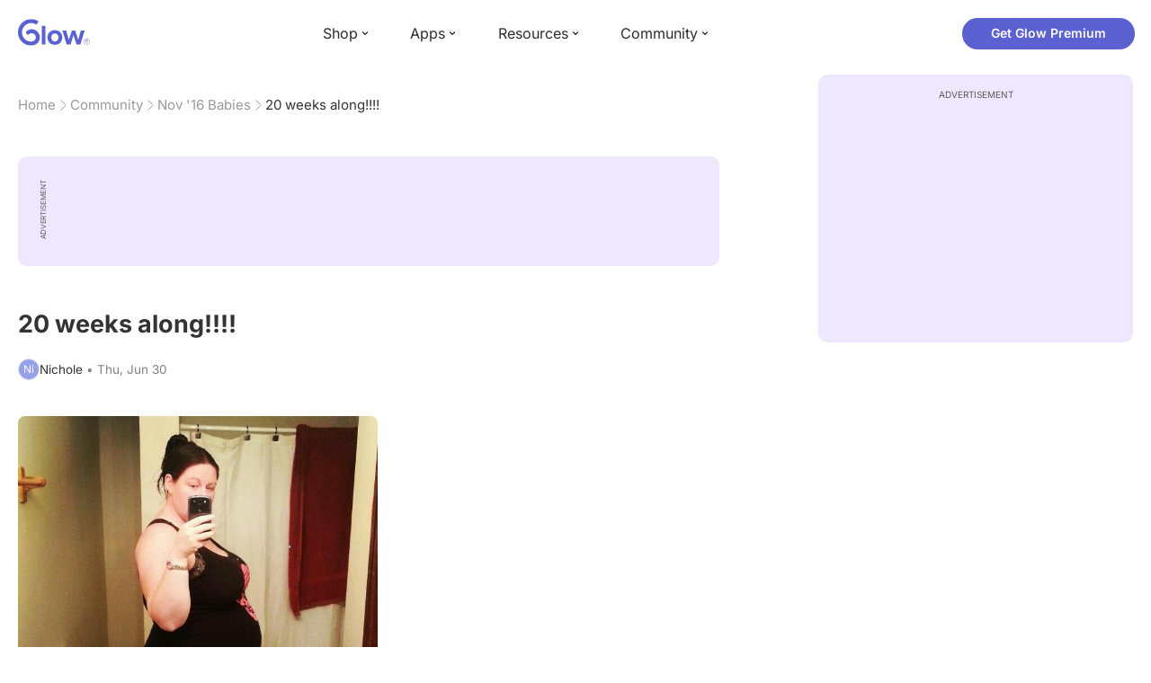

--- FILE ---
content_type: text/html; charset=utf-8
request_url: https://glowing.com/community/topic/72057594039260839/20-weeks-along
body_size: 6395
content:

<!DOCTYPE html>
<!--[if lt IE 7]>      <html class="no-js lt-ie9 lt-ie8 lt-ie7"> <![endif]-->
<!--[if IE 7]>         <html class="no-js lt-ie9 lt-ie8"> <![endif]-->
<!--[if IE 8]>         <html class="no-js lt-ie9"> <![endif]-->
<!--[if gt IE 8]><!-->
<html lang="en" class="no-js"> <!--<![endif]-->
<head>
    <meta charset="utf-8">
    <meta http-equiv="X-UA-Compatible" content="IE=edge">
    <meta name="p:domain_verify" content="5c661ee65fb3ecb3a0a40b37dfc1afb7">
    <meta name="msapplication-TileColor" content="#9C82EE">

    <!-- SEO -->
    <title>20 weeks along!!!! - Glow Community</title>
<meta name="description" content="[This content isn't supported on the web. Please download the Glow app to read it.]" />
<link rel="canonical" href="https://glowing.com/community/topic/72057594039260839/20-weeks-along" />
<meta name="og:type" content="article" />
<meta name="og:title" content="20 weeks along!!!!" />
<meta name="og:description" content="[This content isn't supported on the web. Please download the Glow app to read it.]" />
<meta name="og:image" content="https://asset-cf-cdn.glowing.com/forum/5386b63ee6b70f961d73c84d2a9708e6.jpg" />
<meta name="og:url" content="/community/topic/72057594039260839/20-weeks-along" />
<meta name="og:site_name" content="Glow" />
<meta name="twitter:card" content="summary" />
<meta name="twitter:title" content="20 weeks along!!!!" />
<meta name="twitter:site" content="@GlowHQ" />
<meta name="twitter:description" content="[This content isn't supported on the web. Please download the Glow app to read it.]" />
<meta name="twitter:image" content="https://asset-cf-cdn.glowing.com/forum/5386b63ee6b70f961d73c84d2a9708e6.jpg" />
<meta name="twitter:app:name:iphone" content="Glow" />
<meta name="twitter:app:id:iphone" content="638021335" />
<meta name="twitter:app:url:iphone" content="/community/topic/72057594039260839/20-weeks-along" />
<meta name="twitter:app:name:googleplay" content="Glow" />
<meta name="twitter:app:id:googleplay" content="com.glow.android" />
<meta name="twitter:app:url:googleplay" content="/community/topic/72057594039260839/20-weeks-along" />


    <script type="application/ld+json">
{
    "@context": "https://schema.org",
    "@type": "BreadcrumbList",
    "itemListElement": [
        {
            "@type": "ListItem",
            "position": 1,
            "name": "Home",
            "item": "https://glowing.com"
        },
        {
            "@type": "ListItem",
            "position": 2,
            "name": "Community",
            "item": "https://glowing.com/community"
        },
        {
            "@type": "ListItem",
            "position": 3,
            "name": "Nov '16 Babies",
            "item": "https://www.glowing.com/community/group/72057594037927985/nov-16-babies"
        },
        {
            "@type": "ListItem",
            "position": 4,
            "name": "20 weeks along!!!!"
        }
    ]
}
    </script>

    


    <script type="application/ld+json">
{
    "name": "Glow",
    "url": "https://glowing.com",
    "sameAs": [
        "https://www.facebook.com/glow",
        "https://x.com/GlowHQ",
        "https://www.pinterest.com/glowhq/",
        "https://www.instagram.com/glowhq/",
        "https://en.wikipedia.org/wiki/Glow_(app)",
        "https://www.crunchbase.com/organization/glow",
        "https://www.linkedin.com/company/glow-inc/"
    ],
    "logo": {
        "url": "https://glowing.com/wp-content/uploads/2025/08/glow_logo.png",
        "contentUrl": "https://glowing.com/wp-content/uploads/2025/08/glow_logo.png",
        "width": 336,
        "height": 336,
        "caption": "Glow",
        "inLanguage": "en-US",
        "@type": "ImageObject",
        "@id": "https://glowing.com/#organizationLogo"
    },
    "image": {
        "url": "https://glowing.com/wp-content/uploads/2025/08/glow_logo.png",
        "contentUrl": "https://glowing.com/wp-content/uploads/2025/08/glow_logo.png",
        "width": 336,
        "height": 336,
        "caption": "Glow",
        "inLanguage": "en-US",
        "@type": "ImageObject",
        "@id": "https://glowing.com/#organizationLogo"
    },
    "@type": "Organization",
    "@id": "https://glowing.com/#organization",
    "@context": "https://schema.org"
}
    </script>

    


    <script type="application/ld+json">
{
    "headline": "20 weeks along!!!!",
    "text": "[This content isn't supported on the web. Please download the Glow app to read it.]",
    "url": "/community/topic/72057594039260839/20-weeks-along",
    "image": "https://asset-cf-cdn.glowing.com/forum/5386b63ee6b70f961d73c84d2a9708e6.jpg",
    "mainEntityOfPage": "/community/topic/72057594039260839/20-weeks-along",
    "author": {
        "name": "Nichole",
        "@type": "Person"
    },
    "datePublished": "2016-06-30T01:27:57Z",
    "dateModified": "2016-06-30T17:31:45Z",
    "interactionStatistic": [
        {
            "interactionType": {
                "type": "CommentAction"
            },
            "userInteractionCount": 0,
            "@type": "InteractionCounter"
        },
        {
            "interactionType": {
                "type": "LikeAction"
            },
            "userInteractionCount": 2,
            "@type": "InteractionCounter"
        }
    ],
    "comment": [],
    "@type": "DiscussionForumPosting",
    "@context": "https://schema.org"
}
    </script>

    

    <!-- UI Metas -->
    <link href="https://cdn.glowing.com/web/build/favicon.ico" rel="icon"/>
<meta content="width=device-width,initial-scale=1,maximum-scale=1,user-scalable=no" name="viewport"/>
<meta content="#000000" name="theme-color"><style>@font-face{font-family:Inter;font-style:normal;font-weight:400;font-display:swap;src:url(/static/fonts/inter-400.woff2) format('woff2')}@font-face{font-family:Inter;font-style:normal;font-weight:500;font-display:swap;src:url(/static/fonts/inter-500.woff2) format('woff2')}@font-face{font-family:Inter;font-style:normal;font-weight:600;font-display:swap;src:url(/static/fonts/inter-600.woff2) format('woff2')}@font-face{font-family:Inter;font-style:normal;font-weight:700;font-display:swap;src:url(/static/fonts/inter-700.woff2) format('woff2')}:root{--gl-font-family:"Inter",-apple-system,BlinkMacSystemFont,Avenir Next,Avenir,Segoe UI,Helvetica Neue,Helvetica,Cantarell,Ubuntu,arial,sans-serif;--gl-color-success:#47C426;--gl-color-safe:var(--gl-color-success);--gl-color-failed:#FD4343;--gl-color-error:var(--gl-color-failed);--gl-color-dangerous:var(--gl-color-failed);--gl-color-primary:#5c61d2;--gl-breakpoint-xx-desktop:1400px;--gl-breakpoint-x-desktop:1200px;--gl-breakpoint-desktop:960px;--gl-breakpoint-tablet:768px;--gl-breakpoint-mobile:480px;--gl-size-content-width-large:1264px;--gl-size-content-width-medium:1040px;--gl-size-content-width-small:720px;--gl-size-gap-x-large:48px;--gl-size-gap-large:24px;--gl-size-gap-medium:16px;--gl-size-gap-small:12px;--gl-size-gap-x-small:8px;--gl-size-gap-1:4px;--gl-size-gap-2:8px;--gl-size-gap-3:12px;--gl-size-gap-4:16px;--gl-size-gap-5:24px;--gl-size-gap-6:32px;--gl-size-gap-7:40px;--gl-size-gap-8:48px;--gl-size-gap-9:56px;--gl-size-gap-10:64px;--gl-text-title-weight:600;--gl-text-title-primary-color:#333333;--gl-text-title-secondary-color:#5C5C5C;--gl-text-title-tertiary-color:#999999;--gl-text-title-lineHeight-large:1.1;--gl-text-title-size-large:2.5rem;--gl-text-title-lineHeight-medium:1.1;--gl-text-title-size-medium:2rem;--gl-text-title-lineHeight-small:1.1;--gl-text-title-size-small:1.5rem;--gl-text-subtitle-lineHeight:1.1;--gl-text-subtitle-size:1.5rem;--gl-text-subtitle-weight:400;--gl-text-body-lineHeight-x-large:1.5;--gl-text-body-size-x-large:1.5rem;--gl-text-body-lineHeight-large:1.5;--gl-text-body-size-large:1.125rem;--gl-text-body-lineHeight-medium:1.4285;--gl-text-body-size-medium:1rem;--gl-text-body-lineHeight-small:1.66666;--gl-text-body-size-small:0.875rem;--gl-text-body-size-x-small:0.75rem;--gl-text-body-primary-color:#333333;--gl-text-body-secondary-color:#5C5C5C;--gl-text-body-tertiary-color:#808080;--gl-text-body-danger-color:#FD4343;--gl-text-paragraph-lineHeight-x-large:1.5;--gl-text-paragraph-size-x-large:1.5rem;--gl-text-paragraph-lineHeight-large:1.5;--gl-text-paragraph-size-large:1.125rem;--gl-text-paragraph-lineHeight-medium:1.4285;--gl-text-paragraph-size-medium:1rem;--gl-text-paragraph-lineHeight-small:1.66666;--gl-text-paragraph-size-small:0.875rem;--gl-text-paragraph-primary-color:#333333;--gl-text-paragraph-secondary-color:#5C5C5C;--gl-text-paragraph-tertiary-color:#808080;--gl-btn-color-primary:var(--gl-color-primary);--gl-btn-color-secondary:#5C5C5C;--gl-btn-color-tertiary:#999999;--gl-btn-color-primary-gradient:linear-gradient(to right, #5F63CC, #DE9AE8);--gl-btn-border-width:1px;--gl-btn-title-line-height:1;--gl-btn-title-font-size:18px;--gl-btn-title-font-weight:700;--gl-btn-size-large-height:48px;--gl-btn-size-large-horizontal-padding:32px;--gl-btn-size-large-border-radius:24px;--gl-btn-size-medium-height:37px;--gl-btn-size-medium-horizontal-padding:24px;--gl-btn-size-medium-border-radius:19px;--gl-btn-size-small-height:30px;--gl-btn-size-small-horizontal-padding:16px;--gl-btn-size-small-border-radius:16px;--gl-btn-size-x-small-height:24px;--gl-btn-size-x-small-horizontal-padding:8px;--gl-btn-size-x-small-border-radius:12px;--gl-link-color-primary:var(--gl-color-primary);--gl-border-radius-small:4px;--gl-border-radius-medium:8px;--gl-border-radius-large:16px;--gl-border-radius-x-large:24px;--gl-border-radius-2x-large:32px;--gl-border-radius-3x-large:40px;--gl-border-radius-4x-large:48px;--gl-border-color-primary:var(--gl-color-primary);--gl-border-color-secondary:#E1E5E9}@media (min-width:768px){:root{--gl-size-gap-x-large:64px;--gl-size-gap-large:32px;--gl-size-gap-medium:24px;--gl-size-gap-small:16px;--gl-size-gap-x-small:12px;--gl-size-gap-1:8px;--gl-size-gap-2:16px;--gl-size-gap-3:24px;--gl-size-gap-4:32px;--gl-size-gap-5:40px;--gl-size-gap-6:48px;--gl-size-gap-7:56px;--gl-size-gap-8:64px;--gl-size-gap-9:72px;--gl-size-gap-10:80px}}*,::after,::before{box-sizing:border-box}html{touch-action:manipulation;font-size:16px}body{font-size:1rem;font-family:var(--gl-font-family);color:#333;-webkit-font-smoothing:antialiased;-moz-osx-font-smoothing:grayscale}button,input,select,textarea{font-size:inherit;font-family:inherit;color:#333}input[type=date]::-webkit-calendar-picker-indicator,input[type=date]::-webkit-clear-button,input[type=date]::-webkit-inner-spin-button{display:none}@media (min-width:960px){html{font-size:18px}}</style><link as="font" crossorigin="anonymous" href="/static/fonts/inter-400.woff2" rel="preload" type="font/woff2"/><link as="font" crossorigin="anonymous" href="/static/fonts/inter-500.woff2" rel="preload" type="font/woff2"/><link as="font" crossorigin="anonymous" href="/static/fonts/inter-600.woff2" rel="preload" type="font/woff2"/><link as="font" crossorigin="anonymous" href="/static/fonts/inter-700.woff2" rel="preload" type="font/woff2"/><link href="https://cdn.glowing.com/web/build/static/css/17.56bf95b1.chunk.css" rel="stylesheet"/></meta>


    <!-- Inject datas -->
    <script>
        window.__glow_csrf_token = "Ijk2NTJiYzUxMGUxMWY4OGU5MDdlZDliOTU2ZGViYjJkZDEzNTZhZjci.HEok-Q.xydhGbK-ruQevz-kcKgIO_Rdn6M";

        
        window.glCurrUser = undefined;
        

        
        window.__gl_page_init_data = {"replies": [], "topic": {"author": {"bio": "", "first_name": "Nichole", "profile_image": "https://pic-dyn.glowing.com/Aytjpvyh_lilXqh9vCwnC_firA4=/64x64/https://asset-cf-cdn.glowing.com/profile/5ae5ca4bcaa35f1eb89fd55d58265d58.jpg", "short_name": "Ni"}, "blur_images": false, "br_uuid": null, "can_access": 1, "category_id": 0, "content": "\u003cdiv\u003e\u003cimg src=\"https://asset-cf-cdn.glowing.com/forum/5386b63ee6b70f961d73c84d2a9708e6.jpg\"\u003e\u003c/img\u003e\u003c/div\u003e", "content_img_thumbnail_256": {"-9074054388475848589": "https://pic-dyn.glowing.com/fIFaSG5ou9RylY0zj0VbS3G1We4=/256x256/https://asset-cf-cdn.glowing.com/forum/5386b63ee6b70f961d73c84d2a9708e6.jpg"}, "count": 0, "count_dislikes": 0, "count_hint": "", "count_likes": 2, "count_replies": 0, "count_subreplies": 0, "desc": "", "disable_ads": false, "disable_comment": 0, "disliked": false, "extracted_images": ["https://asset-cf-cdn.glowing.com/forum/5386b63ee6b70f961d73c84d2a9708e6.jpg"], "featured_topic_id": null, "flags": 8, "goods_uuid_list": null, "group": {"admin_only": false, "category": null, "category_color": "#fd8b6b", "category_id": 99, "color": "#fd8b6b", "creator_id": 318085, "creator_name": "Glow", "description": null, "flags": 11537664, "id": "72057594037927985", "image": "https://asset-cf-cdn.glowing.com/forum/group/256x256/904b1f20a3b3f172d46171d43fccfb2c.jpg", "indexable": 0, "members": 90335, "members_display": "90,335", "name": "Nov \u002716 Babies", "slug": "nov-16-babies", "subscribed": false, "thumbnail_64": "https://pic-dyn.glowing.com/z4VWkw5EfLVSAPYkcppfiLJI2Mk=/64x64/https://pic.glowing.com/forum/group/256x256/904b1f20a3b3f172d46171d43fccfb2c.jpg", "time_created": 1406536167, "time_modified": 1585690633, "time_removed": 0, "url": "https://www.glowing.com/community/group/72057594037927985/nov-16-babies"}, "group_id": 72057594037927985, "id": "72057594039260839", "image": "https://asset-cf-cdn.glowing.com/forum/5386b63ee6b70f961d73c84d2a9708e6.jpg", "is_anonymous": 0, "is_countable": 0, "is_locked": 0, "is_photo": 8, "is_pinned": 0, "is_poll": 0, "is_post": false, "is_tmi": 0, "last_reply_time": 1467250077, "liked": false, "low_rating": false, "next_topic": {"br_uuid": null, "category_id": 0, "content": "\u003cdiv\u003e\u003cimg src=\"https://asset-cf-cdn.glowing.com/forum/3166f586d35c0d8293cb77645bdc6604.jpg\"/\u003e\u003c/div\u003e", "content_img_thumbnail_256": {"-18266197275792615": "https://pic-dyn.glowing.com/vgUCkYtJO1EQD1oHU-KeYgElFMs=/256x256/https://asset-cf-cdn.glowing.com/forum/3166f586d35c0d8293cb77645bdc6604.jpg"}, "count_dislikes": 0, "count_likes": 22, "count_replies": 5, "count_subreplies": 1, "flags": 8, "goods_uuid_list": null, "group_id": 72057594037927985, "id": 72057594039260973, "image": "https://asset-cf-cdn.glowing.com/forum/3166f586d35c0d8293cb77645bdc6604.jpg", "last_reply_time": 1467262197, "reply_user_id": 72057594048688029, "show_as_br_story": null, "stickers": [], "tags": [], "thumbnail": "https://pic-dyn.glowing.com/A77Xn9akFt1Q17olj34QpAWp7j4=/396x264/https://asset-cf-cdn.glowing.com/forum/3166f586d35c0d8293cb77645bdc6604.jpg", "time_created": 1467252677, "time_modified": 1467339452, "time_removed": 0, "title": "It\u0027s a girl! I think she\u0027s already showing some sass giving us the peace sign with her legs up kickin back! I\u0027m so obsessed already.", "url": "https://glowing.com/community/topic/72057594039260973/it-s-a-girl-i-think-she-s-already-showing-some-sass-giving-us-the-peace-sign-with-her-legs-up-kickin-back-i-m-so-obsessed-already", "url_abstract": "", "url_icon": null, "url_path": null, "url_title": "", "user_id": 72057594049662579, "video_length": 0, "video_url": null}, "posted_by_admin": false, "premium": 0, "previous_topic": {"br_uuid": null, "category_id": 0, "content": "\u003cdiv\u003e\u003cimg src=\"https://asset-cf-cdn.glowing.com/forum/ac1b35ce8ebdb65147be8d7303d0051e.jpg\"/\u003e\u003c/div\u003e", "content_img_thumbnail_256": {"6608831284040768814": "https://pic-dyn.glowing.com/k7hmf-k-EW5GIWG0ZQ3H4O5bBaU=/256x256/https://asset-cf-cdn.glowing.com/forum/ac1b35ce8ebdb65147be8d7303d0051e.jpg"}, "count_dislikes": 0, "count_likes": 9, "count_replies": 1, "count_subreplies": 0, "flags": 8, "goods_uuid_list": null, "group_id": 72057594037927985, "id": 72057594039260702, "image": "https://asset-cf-cdn.glowing.com/forum/ac1b35ce8ebdb65147be8d7303d0051e.jpg", "last_reply_time": 1467308079, "reply_user_id": 72057594049725394, "show_as_br_story": null, "stickers": [], "tags": [], "thumbnail": "https://pic-dyn.glowing.com/7AFOs7wMPepyzKpSrJ-mKUSDA3A=/396x264/https://asset-cf-cdn.glowing.com/forum/ac1b35ce8ebdb65147be8d7303d0051e.jpg", "time_created": 1467247406, "time_modified": 1467308079, "time_removed": 0, "title": "22 weeks", "url": "https://glowing.com/community/topic/72057594039260702/22-weeks", "url_abstract": "", "url_icon": null, "url_path": null, "url_title": "", "user_id": 72057594049879353, "video_length": 0, "video_url": null}, "reply_user_id": 0, "share_url": "https://glow.onelink.me/ijiM?af_xp=referral\u0026pid=User_invite\u0026c=hare_community_topic\u0026deep_link_value=%2Fcommunity%2Ftopic%2F72057594039260839\u0026af_og_title=20+weeks+along%21%21%21%21\u0026af_og_description=%5BThis+content+isn%27t+supported+on+the+web.+Please+download+the+Glow+app+to+read+it.%5D\u0026af_og_image=https%3A%2F%2Fasset-cf-cdn.glowing.com%2Fforum%2F5386b63ee6b70f961d73c84d2a9708e6.jpg\u0026af_web_dp=https%3A%2F%2Fglowing.com%2F%2Fcommunity%2Ftopic%2F72057594039260839", "short_content": "", "show_as_br_story": null, "slug": "20-weeks-along", "slug_title": "20-weeks-along", "stickers": [], "str_time_created": "Thu, Jun 30", "tags": [], "tags_v2": [], "thumbnail": "https://pic-dyn.glowing.com/R9n-zWHCPC26kkGS1nlvpjxsKkI=/396x264/https://asset-cf-cdn.glowing.com/forum/5386b63ee6b70f961d73c84d2a9708e6.jpg", "time_created": 1467250077, "time_modified": 1467307905, "time_removed": 0, "title": "20 weeks along!!!!", "total_votes": 0, "ttc": "none-ttc", "url": "https://glowing.com/community/topic/72057594039260839/20-weeks-along", "url_abstract": "", "url_icon": null, "url_path": null, "url_title": "", "user_id": 72057594050177220, "video_length": 0, "video_url": null, "views_cnt": 212, "views_cnt_str": "212"}};
        

        
    </script>

    <script src="/dy/web-components.js"></script>
    <script src="/dy/3rd_lib_entry.js"></script>
    
    <script type="text/javascript">
        window._mNHandle = window._mNHandle || {};
        window._mNHandle.queue = window._mNHandle.queue || [];
        medianet_versionId = "3121199";
    </script>
    <script src="https://contextual.media.net/dmedianet.js?cid=8CU5KDU87" async="async"></script>

</head>

<body>

<gl-header></gl-header>


<div id="root"></div>

<script>!function(e){function t(t){for(var n,c,f=t[0],u=t[1],d=t[2],l=0,p=[];l<f.length;l++)c=f[l],Object.prototype.hasOwnProperty.call(o,c)&&o[c]&&p.push(o[c][0]),o[c]=0;for(n in u)Object.prototype.hasOwnProperty.call(u,n)&&(e[n]=u[n]);for(i&&i(t);p.length;)p.shift()();return a.push.apply(a,d||[]),r()}function r(){for(var e,t=0;t<a.length;t++){for(var r=a[t],n=!0,f=1;f<r.length;f++){var u=r[f];0!==o[u]&&(n=!1)}n&&(a.splice(t--,1),e=c(c.s=r[0]))}return e}var n={},o={14:0},a=[];function c(t){if(n[t])return n[t].exports;var r=n[t]={i:t,l:!1,exports:{}};return e[t].call(r.exports,r,r.exports,c),r.l=!0,r.exports}c.e=function(e){var t=[],r=o[e];if(0!==r)if(r)t.push(r[2]);else{var n=new Promise((function(t,n){r=o[e]=[t,n]}));t.push(r[2]=n);var a,f=document.createElement("script");f.charset="utf-8",f.timeout=120,c.nc&&f.setAttribute("nonce",c.nc),f.src=function(e){return c.p+"static/js/"+({}[e]||e)+"."+{0:"6c8b4fae",1:"3d4acde8",2:"24696cdc",3:"fa25d1db",4:"de3eb162",5:"de723986",6:"bd10a926",7:"58aeeae7",8:"b922a365",9:"8161808c",10:"11c4da6e",11:"f92e2f66",12:"0f90e299",15:"ff963fd0",16:"2ec2e52a",18:"40f6e07b",19:"17bb3c92",20:"c552ad1e",21:"a0dfca3c",22:"7ee45a3d",23:"bfbb5298",24:"2514fa51",25:"d7ae8a2d",26:"c7b9af54",27:"298e55ae",28:"3517ec48",29:"8922cd91",30:"bf4f4c86",31:"909dd5c5",32:"968f90ee",33:"32578dbf",34:"f30843f2",35:"a3c42e29",36:"2f83c597",37:"83cbf1e4",38:"4b40e695",39:"50e365e2",40:"95408e98",41:"196e441d",42:"6d378864",43:"d7877404",44:"49cc7b37",45:"6793840f",46:"4ccefd5e",47:"6e97148b",48:"5e5014a3",49:"ddd462ee",50:"0fad6e99",51:"180cb57d",52:"8b4932b4",53:"9854b930"}[e]+".chunk.js"}(e);var u=new Error;a=function(t){f.onerror=f.onload=null,clearTimeout(d);var r=o[e];if(0!==r){if(r){var n=t&&("load"===t.type?"missing":t.type),a=t&&t.target&&t.target.src;u.message="Loading chunk "+e+" failed.\n("+n+": "+a+")",u.name="ChunkLoadError",u.type=n,u.request=a,r[1](u)}o[e]=void 0}};var d=setTimeout((function(){a({type:"timeout",target:f})}),12e4);f.onerror=f.onload=a,document.head.appendChild(f)}return Promise.all(t)},c.m=e,c.c=n,c.d=function(e,t,r){c.o(e,t)||Object.defineProperty(e,t,{enumerable:!0,get:r})},c.r=function(e){"undefined"!=typeof Symbol&&Symbol.toStringTag&&Object.defineProperty(e,Symbol.toStringTag,{value:"Module"}),Object.defineProperty(e,"__esModule",{value:!0})},c.t=function(e,t){if(1&t&&(e=c(e)),8&t)return e;if(4&t&&"object"==typeof e&&e&&e.__esModule)return e;var r=Object.create(null);if(c.r(r),Object.defineProperty(r,"default",{enumerable:!0,value:e}),2&t&&"string"!=typeof e)for(var n in e)c.d(r,n,function(t){return e[t]}.bind(null,n));return r},c.n=function(e){var t=e&&e.__esModule?function(){return e.default}:function(){return e};return c.d(t,"a",t),t},c.o=function(e,t){return Object.prototype.hasOwnProperty.call(e,t)},c.p="https://cdn.glowing.com/web/build/",c.oe=function(e){throw console.error(e),e};var f=this["webpackJsonpreact-app-demo-ts"]=this["webpackJsonpreact-app-demo-ts"]||[],u=f.push.bind(f);f.push=t,f=f.slice();for(var d=0;d<f.length;d++)t(f[d]);var i=u;r()}([])</script>
<script src="https://cdn.glowing.com/web/build/static/js/17.be45ba68.chunk.js"></script>
<script src="https://cdn.glowing.com/web/build/static/js/main.1ecefc39.chunk.js"></script>



</body>
</html>